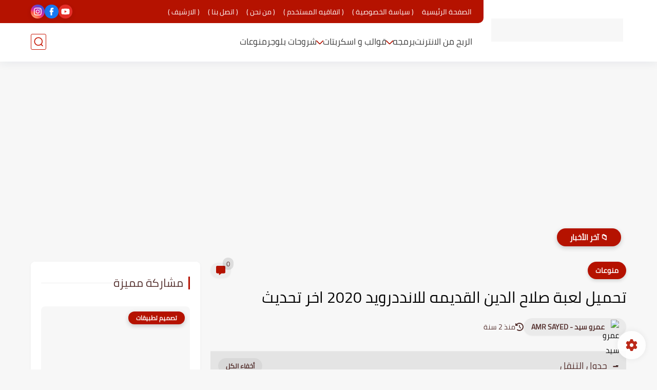

--- FILE ---
content_type: text/html; charset=utf-8
request_url: https://www.google.com/recaptcha/api2/aframe
body_size: 267
content:
<!DOCTYPE HTML><html><head><meta http-equiv="content-type" content="text/html; charset=UTF-8"></head><body><script nonce="FcNeORrchBKgdeTQ4Oq4bQ">/** Anti-fraud and anti-abuse applications only. See google.com/recaptcha */ try{var clients={'sodar':'https://pagead2.googlesyndication.com/pagead/sodar?'};window.addEventListener("message",function(a){try{if(a.source===window.parent){var b=JSON.parse(a.data);var c=clients[b['id']];if(c){var d=document.createElement('img');d.src=c+b['params']+'&rc='+(localStorage.getItem("rc::a")?sessionStorage.getItem("rc::b"):"");window.document.body.appendChild(d);sessionStorage.setItem("rc::e",parseInt(sessionStorage.getItem("rc::e")||0)+1);localStorage.setItem("rc::h",'1768601528191');}}}catch(b){}});window.parent.postMessage("_grecaptcha_ready", "*");}catch(b){}</script></body></html>